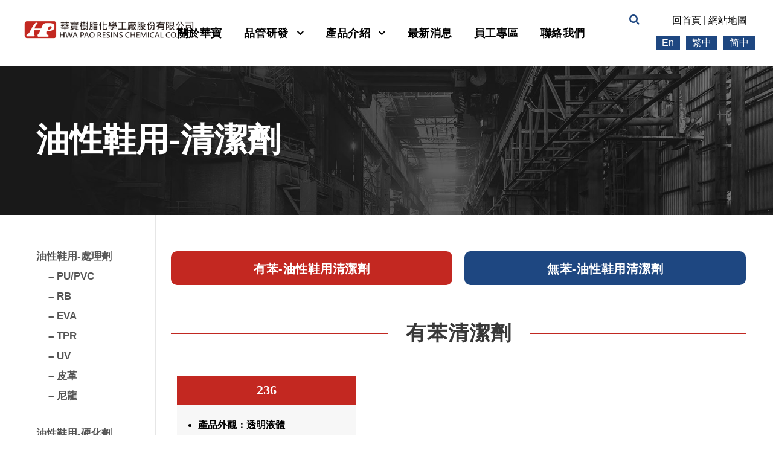

--- FILE ---
content_type: text/html; charset=UTF-8
request_url: https://www.hwapao.com/products_zh/sa_zh/sa-1_zh/sa-1-5_zh/
body_size: 10856
content:
<!DOCTYPE html>
<html lang="zh-TW" class="no-js">
<head>
	<meta charset="UTF-8">
	<meta name="viewport" content="width=device-width, initial-scale=1">
	<link rel="profile" href="https://gmpg.org/xfn/11">
	<link rel="pingback" href="https://www.hwapao.com/xmlrpc.php">
	<title>油性鞋用-清潔劑 &#8211; 華寶樹脂化學工廠股份有限公司</title>
<meta name='robots' content='max-image-preview:large' />
<link rel="alternate" href="https://www.hwapao.com/products_zh/sa_zh/sa-1_zh/sa-1-5_zh/" hreflang="zh-TW" />
<link rel="alternate" href="https://www.hwapao.com/product/shoe-adhesive_cn/solvent-based-shoe-adhesives_cn/%e6%b2%b9%e6%80%a7%e9%9e%8b%e7%94%a8-%e6%b8%85%e6%b4%81%e5%89%82/" hreflang="zh-CN" />
<link rel="alternate" href="https://www.hwapao.com/products_en/sa_en/sa-1_en/cleaner/" hreflang="en" />
<link rel='dns-prefetch' href='//fonts.googleapis.com' />
<link rel="alternate" type="application/rss+xml" title="訂閱《華寶樹脂化學工廠股份有限公司》&raquo; 資訊提供" href="https://www.hwapao.com/zh/feed/" />
<link rel="alternate" type="application/rss+xml" title="訂閱《華寶樹脂化學工廠股份有限公司》&raquo; 留言的資訊提供" href="https://www.hwapao.com/zh/comments/feed/" />
<script type="text/javascript">
/* <![CDATA[ */
window._wpemojiSettings = {"baseUrl":"https:\/\/s.w.org\/images\/core\/emoji\/15.0.3\/72x72\/","ext":".png","svgUrl":"https:\/\/s.w.org\/images\/core\/emoji\/15.0.3\/svg\/","svgExt":".svg","source":{"concatemoji":"https:\/\/www.hwapao.com\/wp-includes\/js\/wp-emoji-release.min.js?ver=6.6.4"}};
/*! This file is auto-generated */
!function(i,n){var o,s,e;function c(e){try{var t={supportTests:e,timestamp:(new Date).valueOf()};sessionStorage.setItem(o,JSON.stringify(t))}catch(e){}}function p(e,t,n){e.clearRect(0,0,e.canvas.width,e.canvas.height),e.fillText(t,0,0);var t=new Uint32Array(e.getImageData(0,0,e.canvas.width,e.canvas.height).data),r=(e.clearRect(0,0,e.canvas.width,e.canvas.height),e.fillText(n,0,0),new Uint32Array(e.getImageData(0,0,e.canvas.width,e.canvas.height).data));return t.every(function(e,t){return e===r[t]})}function u(e,t,n){switch(t){case"flag":return n(e,"\ud83c\udff3\ufe0f\u200d\u26a7\ufe0f","\ud83c\udff3\ufe0f\u200b\u26a7\ufe0f")?!1:!n(e,"\ud83c\uddfa\ud83c\uddf3","\ud83c\uddfa\u200b\ud83c\uddf3")&&!n(e,"\ud83c\udff4\udb40\udc67\udb40\udc62\udb40\udc65\udb40\udc6e\udb40\udc67\udb40\udc7f","\ud83c\udff4\u200b\udb40\udc67\u200b\udb40\udc62\u200b\udb40\udc65\u200b\udb40\udc6e\u200b\udb40\udc67\u200b\udb40\udc7f");case"emoji":return!n(e,"\ud83d\udc26\u200d\u2b1b","\ud83d\udc26\u200b\u2b1b")}return!1}function f(e,t,n){var r="undefined"!=typeof WorkerGlobalScope&&self instanceof WorkerGlobalScope?new OffscreenCanvas(300,150):i.createElement("canvas"),a=r.getContext("2d",{willReadFrequently:!0}),o=(a.textBaseline="top",a.font="600 32px Arial",{});return e.forEach(function(e){o[e]=t(a,e,n)}),o}function t(e){var t=i.createElement("script");t.src=e,t.defer=!0,i.head.appendChild(t)}"undefined"!=typeof Promise&&(o="wpEmojiSettingsSupports",s=["flag","emoji"],n.supports={everything:!0,everythingExceptFlag:!0},e=new Promise(function(e){i.addEventListener("DOMContentLoaded",e,{once:!0})}),new Promise(function(t){var n=function(){try{var e=JSON.parse(sessionStorage.getItem(o));if("object"==typeof e&&"number"==typeof e.timestamp&&(new Date).valueOf()<e.timestamp+604800&&"object"==typeof e.supportTests)return e.supportTests}catch(e){}return null}();if(!n){if("undefined"!=typeof Worker&&"undefined"!=typeof OffscreenCanvas&&"undefined"!=typeof URL&&URL.createObjectURL&&"undefined"!=typeof Blob)try{var e="postMessage("+f.toString()+"("+[JSON.stringify(s),u.toString(),p.toString()].join(",")+"));",r=new Blob([e],{type:"text/javascript"}),a=new Worker(URL.createObjectURL(r),{name:"wpTestEmojiSupports"});return void(a.onmessage=function(e){c(n=e.data),a.terminate(),t(n)})}catch(e){}c(n=f(s,u,p))}t(n)}).then(function(e){for(var t in e)n.supports[t]=e[t],n.supports.everything=n.supports.everything&&n.supports[t],"flag"!==t&&(n.supports.everythingExceptFlag=n.supports.everythingExceptFlag&&n.supports[t]);n.supports.everythingExceptFlag=n.supports.everythingExceptFlag&&!n.supports.flag,n.DOMReady=!1,n.readyCallback=function(){n.DOMReady=!0}}).then(function(){return e}).then(function(){var e;n.supports.everything||(n.readyCallback(),(e=n.source||{}).concatemoji?t(e.concatemoji):e.wpemoji&&e.twemoji&&(t(e.twemoji),t(e.wpemoji)))}))}((window,document),window._wpemojiSettings);
/* ]]> */
</script>
<style id='wp-emoji-styles-inline-css' type='text/css'>

	img.wp-smiley, img.emoji {
		display: inline !important;
		border: none !important;
		box-shadow: none !important;
		height: 1em !important;
		width: 1em !important;
		margin: 0 0.07em !important;
		vertical-align: -0.1em !important;
		background: none !important;
		padding: 0 !important;
	}
</style>
<link rel='stylesheet' id='wp-block-library-css' href='https://www.hwapao.com/wp-includes/css/dist/block-library/style.min.css?ver=6.6.4' type='text/css' media='all' />
<style id='classic-theme-styles-inline-css' type='text/css'>
/*! This file is auto-generated */
.wp-block-button__link{color:#fff;background-color:#32373c;border-radius:9999px;box-shadow:none;text-decoration:none;padding:calc(.667em + 2px) calc(1.333em + 2px);font-size:1.125em}.wp-block-file__button{background:#32373c;color:#fff;text-decoration:none}
</style>
<style id='global-styles-inline-css' type='text/css'>
:root{--wp--preset--aspect-ratio--square: 1;--wp--preset--aspect-ratio--4-3: 4/3;--wp--preset--aspect-ratio--3-4: 3/4;--wp--preset--aspect-ratio--3-2: 3/2;--wp--preset--aspect-ratio--2-3: 2/3;--wp--preset--aspect-ratio--16-9: 16/9;--wp--preset--aspect-ratio--9-16: 9/16;--wp--preset--color--black: #000000;--wp--preset--color--cyan-bluish-gray: #abb8c3;--wp--preset--color--white: #ffffff;--wp--preset--color--pale-pink: #f78da7;--wp--preset--color--vivid-red: #cf2e2e;--wp--preset--color--luminous-vivid-orange: #ff6900;--wp--preset--color--luminous-vivid-amber: #fcb900;--wp--preset--color--light-green-cyan: #7bdcb5;--wp--preset--color--vivid-green-cyan: #00d084;--wp--preset--color--pale-cyan-blue: #8ed1fc;--wp--preset--color--vivid-cyan-blue: #0693e3;--wp--preset--color--vivid-purple: #9b51e0;--wp--preset--gradient--vivid-cyan-blue-to-vivid-purple: linear-gradient(135deg,rgba(6,147,227,1) 0%,rgb(155,81,224) 100%);--wp--preset--gradient--light-green-cyan-to-vivid-green-cyan: linear-gradient(135deg,rgb(122,220,180) 0%,rgb(0,208,130) 100%);--wp--preset--gradient--luminous-vivid-amber-to-luminous-vivid-orange: linear-gradient(135deg,rgba(252,185,0,1) 0%,rgba(255,105,0,1) 100%);--wp--preset--gradient--luminous-vivid-orange-to-vivid-red: linear-gradient(135deg,rgba(255,105,0,1) 0%,rgb(207,46,46) 100%);--wp--preset--gradient--very-light-gray-to-cyan-bluish-gray: linear-gradient(135deg,rgb(238,238,238) 0%,rgb(169,184,195) 100%);--wp--preset--gradient--cool-to-warm-spectrum: linear-gradient(135deg,rgb(74,234,220) 0%,rgb(151,120,209) 20%,rgb(207,42,186) 40%,rgb(238,44,130) 60%,rgb(251,105,98) 80%,rgb(254,248,76) 100%);--wp--preset--gradient--blush-light-purple: linear-gradient(135deg,rgb(255,206,236) 0%,rgb(152,150,240) 100%);--wp--preset--gradient--blush-bordeaux: linear-gradient(135deg,rgb(254,205,165) 0%,rgb(254,45,45) 50%,rgb(107,0,62) 100%);--wp--preset--gradient--luminous-dusk: linear-gradient(135deg,rgb(255,203,112) 0%,rgb(199,81,192) 50%,rgb(65,88,208) 100%);--wp--preset--gradient--pale-ocean: linear-gradient(135deg,rgb(255,245,203) 0%,rgb(182,227,212) 50%,rgb(51,167,181) 100%);--wp--preset--gradient--electric-grass: linear-gradient(135deg,rgb(202,248,128) 0%,rgb(113,206,126) 100%);--wp--preset--gradient--midnight: linear-gradient(135deg,rgb(2,3,129) 0%,rgb(40,116,252) 100%);--wp--preset--font-size--small: 13px;--wp--preset--font-size--medium: 20px;--wp--preset--font-size--large: 36px;--wp--preset--font-size--x-large: 42px;--wp--preset--spacing--20: 0.44rem;--wp--preset--spacing--30: 0.67rem;--wp--preset--spacing--40: 1rem;--wp--preset--spacing--50: 1.5rem;--wp--preset--spacing--60: 2.25rem;--wp--preset--spacing--70: 3.38rem;--wp--preset--spacing--80: 5.06rem;--wp--preset--shadow--natural: 6px 6px 9px rgba(0, 0, 0, 0.2);--wp--preset--shadow--deep: 12px 12px 50px rgba(0, 0, 0, 0.4);--wp--preset--shadow--sharp: 6px 6px 0px rgba(0, 0, 0, 0.2);--wp--preset--shadow--outlined: 6px 6px 0px -3px rgba(255, 255, 255, 1), 6px 6px rgba(0, 0, 0, 1);--wp--preset--shadow--crisp: 6px 6px 0px rgba(0, 0, 0, 1);}:where(.is-layout-flex){gap: 0.5em;}:where(.is-layout-grid){gap: 0.5em;}body .is-layout-flex{display: flex;}.is-layout-flex{flex-wrap: wrap;align-items: center;}.is-layout-flex > :is(*, div){margin: 0;}body .is-layout-grid{display: grid;}.is-layout-grid > :is(*, div){margin: 0;}:where(.wp-block-columns.is-layout-flex){gap: 2em;}:where(.wp-block-columns.is-layout-grid){gap: 2em;}:where(.wp-block-post-template.is-layout-flex){gap: 1.25em;}:where(.wp-block-post-template.is-layout-grid){gap: 1.25em;}.has-black-color{color: var(--wp--preset--color--black) !important;}.has-cyan-bluish-gray-color{color: var(--wp--preset--color--cyan-bluish-gray) !important;}.has-white-color{color: var(--wp--preset--color--white) !important;}.has-pale-pink-color{color: var(--wp--preset--color--pale-pink) !important;}.has-vivid-red-color{color: var(--wp--preset--color--vivid-red) !important;}.has-luminous-vivid-orange-color{color: var(--wp--preset--color--luminous-vivid-orange) !important;}.has-luminous-vivid-amber-color{color: var(--wp--preset--color--luminous-vivid-amber) !important;}.has-light-green-cyan-color{color: var(--wp--preset--color--light-green-cyan) !important;}.has-vivid-green-cyan-color{color: var(--wp--preset--color--vivid-green-cyan) !important;}.has-pale-cyan-blue-color{color: var(--wp--preset--color--pale-cyan-blue) !important;}.has-vivid-cyan-blue-color{color: var(--wp--preset--color--vivid-cyan-blue) !important;}.has-vivid-purple-color{color: var(--wp--preset--color--vivid-purple) !important;}.has-black-background-color{background-color: var(--wp--preset--color--black) !important;}.has-cyan-bluish-gray-background-color{background-color: var(--wp--preset--color--cyan-bluish-gray) !important;}.has-white-background-color{background-color: var(--wp--preset--color--white) !important;}.has-pale-pink-background-color{background-color: var(--wp--preset--color--pale-pink) !important;}.has-vivid-red-background-color{background-color: var(--wp--preset--color--vivid-red) !important;}.has-luminous-vivid-orange-background-color{background-color: var(--wp--preset--color--luminous-vivid-orange) !important;}.has-luminous-vivid-amber-background-color{background-color: var(--wp--preset--color--luminous-vivid-amber) !important;}.has-light-green-cyan-background-color{background-color: var(--wp--preset--color--light-green-cyan) !important;}.has-vivid-green-cyan-background-color{background-color: var(--wp--preset--color--vivid-green-cyan) !important;}.has-pale-cyan-blue-background-color{background-color: var(--wp--preset--color--pale-cyan-blue) !important;}.has-vivid-cyan-blue-background-color{background-color: var(--wp--preset--color--vivid-cyan-blue) !important;}.has-vivid-purple-background-color{background-color: var(--wp--preset--color--vivid-purple) !important;}.has-black-border-color{border-color: var(--wp--preset--color--black) !important;}.has-cyan-bluish-gray-border-color{border-color: var(--wp--preset--color--cyan-bluish-gray) !important;}.has-white-border-color{border-color: var(--wp--preset--color--white) !important;}.has-pale-pink-border-color{border-color: var(--wp--preset--color--pale-pink) !important;}.has-vivid-red-border-color{border-color: var(--wp--preset--color--vivid-red) !important;}.has-luminous-vivid-orange-border-color{border-color: var(--wp--preset--color--luminous-vivid-orange) !important;}.has-luminous-vivid-amber-border-color{border-color: var(--wp--preset--color--luminous-vivid-amber) !important;}.has-light-green-cyan-border-color{border-color: var(--wp--preset--color--light-green-cyan) !important;}.has-vivid-green-cyan-border-color{border-color: var(--wp--preset--color--vivid-green-cyan) !important;}.has-pale-cyan-blue-border-color{border-color: var(--wp--preset--color--pale-cyan-blue) !important;}.has-vivid-cyan-blue-border-color{border-color: var(--wp--preset--color--vivid-cyan-blue) !important;}.has-vivid-purple-border-color{border-color: var(--wp--preset--color--vivid-purple) !important;}.has-vivid-cyan-blue-to-vivid-purple-gradient-background{background: var(--wp--preset--gradient--vivid-cyan-blue-to-vivid-purple) !important;}.has-light-green-cyan-to-vivid-green-cyan-gradient-background{background: var(--wp--preset--gradient--light-green-cyan-to-vivid-green-cyan) !important;}.has-luminous-vivid-amber-to-luminous-vivid-orange-gradient-background{background: var(--wp--preset--gradient--luminous-vivid-amber-to-luminous-vivid-orange) !important;}.has-luminous-vivid-orange-to-vivid-red-gradient-background{background: var(--wp--preset--gradient--luminous-vivid-orange-to-vivid-red) !important;}.has-very-light-gray-to-cyan-bluish-gray-gradient-background{background: var(--wp--preset--gradient--very-light-gray-to-cyan-bluish-gray) !important;}.has-cool-to-warm-spectrum-gradient-background{background: var(--wp--preset--gradient--cool-to-warm-spectrum) !important;}.has-blush-light-purple-gradient-background{background: var(--wp--preset--gradient--blush-light-purple) !important;}.has-blush-bordeaux-gradient-background{background: var(--wp--preset--gradient--blush-bordeaux) !important;}.has-luminous-dusk-gradient-background{background: var(--wp--preset--gradient--luminous-dusk) !important;}.has-pale-ocean-gradient-background{background: var(--wp--preset--gradient--pale-ocean) !important;}.has-electric-grass-gradient-background{background: var(--wp--preset--gradient--electric-grass) !important;}.has-midnight-gradient-background{background: var(--wp--preset--gradient--midnight) !important;}.has-small-font-size{font-size: var(--wp--preset--font-size--small) !important;}.has-medium-font-size{font-size: var(--wp--preset--font-size--medium) !important;}.has-large-font-size{font-size: var(--wp--preset--font-size--large) !important;}.has-x-large-font-size{font-size: var(--wp--preset--font-size--x-large) !important;}
:where(.wp-block-post-template.is-layout-flex){gap: 1.25em;}:where(.wp-block-post-template.is-layout-grid){gap: 1.25em;}
:where(.wp-block-columns.is-layout-flex){gap: 2em;}:where(.wp-block-columns.is-layout-grid){gap: 2em;}
:root :where(.wp-block-pullquote){font-size: 1.5em;line-height: 1.6;}
</style>
<link rel='stylesheet' id='contact-form-7-css' href='https://www.hwapao.com/wp-content/plugins/contact-form-7/includes/css/styles.css?ver=6.0.6' type='text/css' media='all' />
<link rel='stylesheet' id='gdlr-core-google-font-css' href='https://fonts.googleapis.com/css?family=Hind%3A300%2Cregular%2C500%2C600%2C700&#038;subset=latin%2Clatin-ext%2Cdevanagari&#038;ver=6.6.4' type='text/css' media='all' />
<link rel='stylesheet' id='gdlr-core-plugin-css' href='https://www.hwapao.com/wp-content/plugins/goodlayers-core/plugins/combine/style.css?ver=6.6.4' type='text/css' media='all' />
<link rel='stylesheet' id='gdlr-core-page-builder-css' href='https://www.hwapao.com/wp-content/plugins/goodlayers-core/include/css/page-builder.css?ver=6.6.4' type='text/css' media='all' />
<link rel='stylesheet' id='rs-plugin-settings-css' href='https://www.hwapao.com/wp-content/plugins/revslider2/public/assets/css/settings.css?ver=5.4.8.3' type='text/css' media='all' />
<style id='rs-plugin-settings-inline-css' type='text/css'>
#rs-demo-id {}
</style>
<link rel='stylesheet' id='realfactory-style-core-css' href='https://www.hwapao.com/wp-content/themes/realfactory/css/style-core.css?ver=6.6.4' type='text/css' media='all' />
<link rel='stylesheet' id='realfactory-custom-style-css' href='https://www.hwapao.com/wp-content/uploads/rftr-style-custom.css?1722827605&#038;ver=6.6.4' type='text/css' media='all' />
<script type="text/javascript" src="https://www.hwapao.com/wp-includes/js/jquery/jquery.min.js?ver=3.7.1" id="jquery-core-js"></script>
<script type="text/javascript" src="https://www.hwapao.com/wp-includes/js/jquery/jquery-migrate.min.js?ver=3.4.1" id="jquery-migrate-js"></script>
<script type="text/javascript" src="https://www.hwapao.com/wp-content/plugins/revslider2/public/assets/js/jquery.themepunch.tools.min.js?ver=5.4.8.3" id="tp-tools-js"></script>
<script type="text/javascript" src="https://www.hwapao.com/wp-content/plugins/revslider2/public/assets/js/jquery.themepunch.revolution.min.js?ver=5.4.8.3" id="revmin-js"></script>
<link rel="https://api.w.org/" href="https://www.hwapao.com/wp-json/" /><link rel="alternate" title="JSON" type="application/json" href="https://www.hwapao.com/wp-json/wp/v2/pages/314" /><link rel="EditURI" type="application/rsd+xml" title="RSD" href="https://www.hwapao.com/xmlrpc.php?rsd" />
<meta name="generator" content="WordPress 6.6.4" />
<link rel="canonical" href="https://www.hwapao.com/products_zh/sa_zh/sa-1_zh/sa-1-5_zh/" />
<link rel='shortlink' href='https://www.hwapao.com/?p=314' />
<link rel="alternate" title="oEmbed (JSON)" type="application/json+oembed" href="https://www.hwapao.com/wp-json/oembed/1.0/embed?url=https%3A%2F%2Fwww.hwapao.com%2Fproducts_zh%2Fsa_zh%2Fsa-1_zh%2Fsa-1-5_zh%2F&#038;lang=zh" />
<link rel="alternate" title="oEmbed (XML)" type="text/xml+oembed" href="https://www.hwapao.com/wp-json/oembed/1.0/embed?url=https%3A%2F%2Fwww.hwapao.com%2Fproducts_zh%2Fsa_zh%2Fsa-1_zh%2Fsa-1-5_zh%2F&#038;format=xml&#038;lang=zh" />
<!--[if lt IE 9]>
<script src="https://www.hwapao.com/wp-content/themes/realfactory/js/html5.js"></script>
<![endif]-->
<style type="text/css">.recentcomments a{display:inline !important;padding:0 !important;margin:0 !important;}</style><meta name="generator" content="Powered by Slider Revolution 5.4.8.3 - responsive, Mobile-Friendly Slider Plugin for WordPress with comfortable drag and drop interface." />
<link rel="icon" href="https://www.hwapao.com/wp-content/uploads/2021/03/favicon-150x150.png" sizes="32x32" />
<link rel="icon" href="https://www.hwapao.com/wp-content/uploads/2021/03/favicon.png" sizes="192x192" />
<link rel="apple-touch-icon" href="https://www.hwapao.com/wp-content/uploads/2021/03/favicon.png" />
<meta name="msapplication-TileImage" content="https://www.hwapao.com/wp-content/uploads/2021/03/favicon.png" />
<script type="text/javascript">function setREVStartSize(e){									
						try{ e.c=jQuery(e.c);var i=jQuery(window).width(),t=9999,r=0,n=0,l=0,f=0,s=0,h=0;
							if(e.responsiveLevels&&(jQuery.each(e.responsiveLevels,function(e,f){f>i&&(t=r=f,l=e),i>f&&f>r&&(r=f,n=e)}),t>r&&(l=n)),f=e.gridheight[l]||e.gridheight[0]||e.gridheight,s=e.gridwidth[l]||e.gridwidth[0]||e.gridwidth,h=i/s,h=h>1?1:h,f=Math.round(h*f),"fullscreen"==e.sliderLayout){var u=(e.c.width(),jQuery(window).height());if(void 0!=e.fullScreenOffsetContainer){var c=e.fullScreenOffsetContainer.split(",");if (c) jQuery.each(c,function(e,i){u=jQuery(i).length>0?u-jQuery(i).outerHeight(!0):u}),e.fullScreenOffset.split("%").length>1&&void 0!=e.fullScreenOffset&&e.fullScreenOffset.length>0?u-=jQuery(window).height()*parseInt(e.fullScreenOffset,0)/100:void 0!=e.fullScreenOffset&&e.fullScreenOffset.length>0&&(u-=parseInt(e.fullScreenOffset,0))}f=u}else void 0!=e.minHeight&&f<e.minHeight&&(f=e.minHeight);e.c.closest(".rev_slider_wrapper").css({height:f})					
						}catch(d){console.log("Failure at Presize of Slider:"+d)}						
					};</script>
	<link href="https://fonts.googleapis.com/css2?family=Noto+Serif+JP:wght@600&display=swap" rel="stylesheet">
</head>

<body class="page-template-default page page-id-314 page-child parent-pageid-246 gdlr-core-body realfactory-body realfactory-body-front realfactory-full  realfactory-with-sticky-navigation gdlr-core-link-to-lightbox">
<div class="realfactory-mobile-header-wrap" ><div class="realfactory-mobile-header realfactory-header-background realfactory-style-slide" id="realfactory-mobile-header" ><div class="realfactory-mobile-header-container realfactory-container" ><div class="realfactory-logo  realfactory-item-pdlr"><div class="realfactory-logo-inner"><a href="https://www.hwapao.com/zh/" ><img src="https://www.hwapao.com/wp-content/uploads/2020/09/logo.png" alt="" width="399" height="52" title="logo" /></a></div></div><div class="realfactory-mobile-menu-right" ><div class="realfactory-main-menu-search" id="realfactory-mobile-top-search" ><i class="fa fa-search" ></i></div><div class="realfactory-top-search-wrap" >
	<div class="realfactory-top-search-close" ></div>

	<div class="realfactory-top-search-row" >
		<div class="realfactory-top-search-cell" >
			<form role="search" method="get" class="search-form" action="https://www.hwapao.com/zh/">
				<input type="text" class="search-field realfactory-title-font" placeholder="Search..." value="" name="s">
				<div class="realfactory-top-search-submit"><i class="fa fa-search" ></i></div>
				<input type="submit" class="search-submit" value="Search">
				<div class="realfactory-top-search-close"><i class="icon_close" ></i></div>
			</form>
		</div>
	</div>

</div>
<div class="realfactory-mobile-menu" ><a class="realfactory-mm-menu-button realfactory-mobile-menu-button realfactory-mobile-button-hamburger-with-border" href="#realfactory-mobile-menu"  ><i class="fa fa-bars" ></i></a><div class="realfactory-mm-menu-wrap realfactory-navigation-font" id="realfactory-mobile-menu" data-slide="right" ><ul id="menu-mainmenu" class="m-menu"><li class="menu-item menu-item-type-post_type menu-item-object-page menu-item-91"><a href="https://www.hwapao.com/about_zh/">關於華寶</a></li>
<li class="menu-item menu-item-type-custom menu-item-object-custom menu-item-has-children menu-item-11"><a href="#">品管研發</a>
<ul class="sub-menu">
	<li class="menu-item menu-item-type-post_type menu-item-object-page menu-item-99"><a href="https://www.hwapao.com/quality-control-rd_zh/rd_zh/">研究創新</a></li>
	<li class="menu-item menu-item-type-post_type menu-item-object-page menu-item-100"><a href="https://www.hwapao.com/quality-control-rd_zh/quality_zh/">品質認證</a></li>
</ul>
</li>
<li class="menu-item menu-item-type-custom menu-item-object-custom menu-item-has-children menu-item-12"><a href="#">產品介紹</a>
<ul class="sub-menu">
	<li class="menu-item menu-item-type-custom menu-item-object-custom menu-item-has-children menu-item-250"><a href="#">鞋用接著劑</a>
	<ul class="sub-menu">
		<li class="menu-item menu-item-type-post_type menu-item-object-page menu-item-267"><a href="https://www.hwapao.com/products_zh/sa_zh/sa-1_zh/sa-1-1_zh/sa-1-1-1-pu_zh/">油性鞋用樹脂</a></li>
		<li class="menu-item menu-item-type-post_type menu-item-object-page menu-item-1020"><a href="https://www.hwapao.com/products_zh/sa_zh/sa-2_zh/sa-2-1_zh/">水性鞋用樹脂</a></li>
		<li class="menu-item menu-item-type-post_type menu-item-object-page menu-item-1295"><a href="https://www.hwapao.com/products_zh/sa_zh/sa-3_zh/sa-3-1_zh/">加硫鞋用樹脂</a></li>
	</ul>
</li>
	<li class="menu-item menu-item-type-custom menu-item-object-custom menu-item-has-children menu-item-251"><a href="#">工業用接著劑</a>
	<ul class="sub-menu">
		<li class="menu-item menu-item-type-post_type menu-item-object-page menu-item-698"><a href="https://www.hwapao.com/products_zh/productstype_02/ia-1/ia-1-1/">油性工業用接著劑</a></li>
		<li class="menu-item menu-item-type-post_type menu-item-object-page menu-item-699"><a href="https://www.hwapao.com/products_zh/productstype_02/ia-2/ia-2-1/">水性工業用接著劑</a></li>
		<li class="menu-item menu-item-type-post_type menu-item-object-page menu-item-700"><a href="https://www.hwapao.com/products_zh/productstype_02/ia-3/ia-3-1/">其他</a></li>
	</ul>
</li>
	<li class="menu-item menu-item-type-post_type menu-item-object-page menu-item-has-children menu-item-705"><a href="https://www.hwapao.com/products_zh/productstype_03/ot-1/">其他特殊用膠</a>
	<ul class="sub-menu">
		<li class="menu-item menu-item-type-post_type menu-item-object-page menu-item-3091"><a href="https://www.hwapao.com/products_zh/productstype_03/ot-1/">油性噴膠</a></li>
		<li class="menu-item menu-item-type-post_type menu-item-object-page menu-item-3090"><a href="https://www.hwapao.com/products_zh/productstype_03/ot-2/">水性噴膠</a></li>
		<li class="menu-item menu-item-type-post_type menu-item-object-page menu-item-3092"><a href="https://www.hwapao.com/products_zh/productstype_03/ot-3/">熱熔膠</a></li>
		<li class="menu-item menu-item-type-post_type menu-item-object-page menu-item-3093"><a href="https://www.hwapao.com/products_zh/productstype_03/ot-4/">濕氣反應型</a></li>
		<li class="menu-item menu-item-type-post_type menu-item-object-page menu-item-3094"><a href="https://www.hwapao.com/products_zh/productstype_03/%e5%8c%85%e8%a3%9d%e8%86%9c%e7%94%a8%e8%86%a0/">包裝膜用接著劑</a></li>
	</ul>
</li>
	<li class="menu-item menu-item-type-post_type menu-item-object-page menu-item-712"><a href="https://www.hwapao.com/products_zh/productstype_04/tp-01/">熱可塑性聚氨酯樹脂-TPU</a></li>
</ul>
</li>
<li class="menu-item menu-item-type-post_type menu-item-object-page menu-item-227"><a href="https://www.hwapao.com/news_zh/">最新消息</a></li>
<li class="menu-item menu-item-type-post_type menu-item-object-page menu-item-144"><a href="https://www.hwapao.com/staff-area_zh/">員工專區</a></li>
<li class="menu-item menu-item-type-post_type menu-item-object-page menu-item-138"><a href="https://www.hwapao.com/contact_zh/">聯絡我們</a></li>
<li class="pll-parent-menu-item menu-item menu-item-type-custom menu-item-object-custom current-menu-parent menu-item-has-children menu-item-2950"><a href="#pll_switcher">中文 (台灣)</a>
<ul class="sub-menu">
	<li class="lang-item lang-item-18 lang-item-zh current-lang lang-item-first menu-item menu-item-type-custom menu-item-object-custom menu-item-2950-zh"><a href="https://www.hwapao.com/products_zh/sa_zh/sa-1_zh/sa-1-5_zh/" hreflang="zh-TW" lang="zh-TW">中文 (台灣)</a></li>
	<li class="lang-item lang-item-21 lang-item-zh-cn menu-item menu-item-type-custom menu-item-object-custom menu-item-2950-zh-cn"><a href="https://www.hwapao.com/product/shoe-adhesive_cn/solvent-based-shoe-adhesives_cn/%e6%b2%b9%e6%80%a7%e9%9e%8b%e7%94%a8-%e6%b8%85%e6%b4%81%e5%89%82/" hreflang="zh-CN" lang="zh-CN">中文 (中国)</a></li>
	<li class="lang-item lang-item-25 lang-item-en menu-item menu-item-type-custom menu-item-object-custom menu-item-2950-en"><a href="https://www.hwapao.com/products_en/sa_en/sa-1_en/cleaner/" hreflang="en-US" lang="en-US">English</a></li>
</ul>
</li>
</ul></div></div></div></div></div></div><div class="realfactory-body-outer-wrapper ">
		<div class="realfactory-body-wrapper clearfix  realfactory-with-frame">
		
<header class="realfactory-header-wrap realfactory-header-style-plain  realfactory-style-center-menu realfactory-sticky-navigation realfactory-style-fixed" >
	<div class="realfactory-header-background" ></div>
	<div class="realfactory-header-container  realfactory-header-full">
			
		<div class="realfactory-header-container-inner clearfix">
			<div class="realfactory-logo  realfactory-item-pdlr"><div class="realfactory-logo-inner"><a href="https://www.hwapao.com/zh/" ><img src="https://www.hwapao.com/wp-content/uploads/2020/09/logo.png" alt="" width="399" height="52" title="logo" /></a></div></div>			<div class="realfactory-navigation realfactory-item-pdlr clearfix realfactory-navigation-submenu-indicator " >
			<div class="realfactory-main-menu" id="realfactory-main-menu" ><ul id="menu-mainmenu-1" class="sf-menu"><li  class="menu-item menu-item-type-post_type menu-item-object-page menu-item-91 realfactory-normal-menu"><a href="https://www.hwapao.com/about_zh/">關於華寶</a></li>
<li  class="menu-item menu-item-type-custom menu-item-object-custom menu-item-has-children menu-item-11 realfactory-normal-menu"><a href="#" class="sf-with-ul-pre">品管研發</a>
<ul class="sub-menu">
	<li  class="menu-item menu-item-type-post_type menu-item-object-page menu-item-99" data-size="60"><a href="https://www.hwapao.com/quality-control-rd_zh/rd_zh/">研究創新</a></li>
	<li  class="menu-item menu-item-type-post_type menu-item-object-page menu-item-100" data-size="60"><a href="https://www.hwapao.com/quality-control-rd_zh/quality_zh/">品質認證</a></li>
</ul>
</li>
<li  class="menu-item menu-item-type-custom menu-item-object-custom menu-item-has-children menu-item-12 realfactory-normal-menu"><a href="#" class="sf-with-ul-pre">產品介紹</a>
<ul class="sub-menu">
	<li  class="menu-item menu-item-type-custom menu-item-object-custom menu-item-has-children menu-item-250" data-size="60"><a href="#" class="sf-with-ul-pre">鞋用接著劑</a>
	<ul class="sub-menu">
		<li  class="menu-item menu-item-type-post_type menu-item-object-page menu-item-267"><a href="https://www.hwapao.com/products_zh/sa_zh/sa-1_zh/sa-1-1_zh/sa-1-1-1-pu_zh/">油性鞋用樹脂</a></li>
		<li  class="menu-item menu-item-type-post_type menu-item-object-page menu-item-1020"><a href="https://www.hwapao.com/products_zh/sa_zh/sa-2_zh/sa-2-1_zh/">水性鞋用樹脂</a></li>
		<li  class="menu-item menu-item-type-post_type menu-item-object-page menu-item-1295"><a href="https://www.hwapao.com/products_zh/sa_zh/sa-3_zh/sa-3-1_zh/">加硫鞋用樹脂</a></li>
	</ul>
</li>
	<li  class="menu-item menu-item-type-custom menu-item-object-custom menu-item-has-children menu-item-251" data-size="60"><a href="#" class="sf-with-ul-pre">工業用接著劑</a>
	<ul class="sub-menu">
		<li  class="menu-item menu-item-type-post_type menu-item-object-page menu-item-698"><a href="https://www.hwapao.com/products_zh/productstype_02/ia-1/ia-1-1/">油性工業用接著劑</a></li>
		<li  class="menu-item menu-item-type-post_type menu-item-object-page menu-item-699"><a href="https://www.hwapao.com/products_zh/productstype_02/ia-2/ia-2-1/">水性工業用接著劑</a></li>
		<li  class="menu-item menu-item-type-post_type menu-item-object-page menu-item-700"><a href="https://www.hwapao.com/products_zh/productstype_02/ia-3/ia-3-1/">其他</a></li>
	</ul>
</li>
	<li  class="menu-item menu-item-type-post_type menu-item-object-page menu-item-has-children menu-item-705" data-size="60"><a href="https://www.hwapao.com/products_zh/productstype_03/ot-1/" class="sf-with-ul-pre">其他特殊用膠</a>
	<ul class="sub-menu">
		<li  class="menu-item menu-item-type-post_type menu-item-object-page menu-item-3091"><a href="https://www.hwapao.com/products_zh/productstype_03/ot-1/">油性噴膠</a></li>
		<li  class="menu-item menu-item-type-post_type menu-item-object-page menu-item-3090"><a href="https://www.hwapao.com/products_zh/productstype_03/ot-2/">水性噴膠</a></li>
		<li  class="menu-item menu-item-type-post_type menu-item-object-page menu-item-3092"><a href="https://www.hwapao.com/products_zh/productstype_03/ot-3/">熱熔膠</a></li>
		<li  class="menu-item menu-item-type-post_type menu-item-object-page menu-item-3093"><a href="https://www.hwapao.com/products_zh/productstype_03/ot-4/">濕氣反應型</a></li>
		<li  class="menu-item menu-item-type-post_type menu-item-object-page menu-item-3094"><a href="https://www.hwapao.com/products_zh/productstype_03/%e5%8c%85%e8%a3%9d%e8%86%9c%e7%94%a8%e8%86%a0/">包裝膜用接著劑</a></li>
	</ul>
</li>
	<li  class="menu-item menu-item-type-post_type menu-item-object-page menu-item-712" data-size="60"><a href="https://www.hwapao.com/products_zh/productstype_04/tp-01/">熱可塑性聚氨酯樹脂-TPU</a></li>
</ul>
</li>
<li  class="menu-item menu-item-type-post_type menu-item-object-page menu-item-227 realfactory-normal-menu"><a href="https://www.hwapao.com/news_zh/">最新消息</a></li>
<li  class="menu-item menu-item-type-post_type menu-item-object-page menu-item-144 realfactory-normal-menu"><a href="https://www.hwapao.com/staff-area_zh/">員工專區</a></li>
<li  class="menu-item menu-item-type-post_type menu-item-object-page menu-item-138 realfactory-normal-menu"><a href="https://www.hwapao.com/contact_zh/">聯絡我們</a></li>
<li  class="pll-parent-menu-item menu-item menu-item-type-custom menu-item-object-custom current-menu-parent menu-item-has-children menu-item-2950 realfactory-mega-menu"><a href="#pll_switcher" class="sf-with-ul-pre">中文 (台灣)</a><div class="sf-mega sf-mega-full">
<ul class="sub-menu">
	<li  class="lang-item lang-item-18 lang-item-zh current-lang lang-item-first menu-item menu-item-type-custom menu-item-object-custom menu-item-2950-zh" data-size="60"><a href="https://www.hwapao.com/products_zh/sa_zh/sa-1_zh/sa-1-5_zh/" hreflang="zh-TW" lang="zh-TW">中文 (台灣)</a></li>
	<li  class="lang-item lang-item-21 lang-item-zh-cn menu-item menu-item-type-custom menu-item-object-custom menu-item-2950-zh-cn" data-size="60"><a href="https://www.hwapao.com/product/shoe-adhesive_cn/solvent-based-shoe-adhesives_cn/%e6%b2%b9%e6%80%a7%e9%9e%8b%e7%94%a8-%e6%b8%85%e6%b4%81%e5%89%82/" hreflang="zh-CN" lang="zh-CN">中文 (中国)</a></li>
	<li  class="lang-item lang-item-25 lang-item-en menu-item menu-item-type-custom menu-item-object-custom menu-item-2950-en" data-size="60"><a href="https://www.hwapao.com/products_en/sa_en/sa-1_en/cleaner/" hreflang="en-US" lang="en-US">English</a></li>
</ul>
</div></li>
</ul></div><div class="realfactory-main-menu-right-wrap clearfix  realfactory-item-mglr realfactory-navigation-top" ><div class="realfactory-main-menu-search" id="realfactory-mobile-top-search" ><i class="fa fa-search" ></i></div><div class="realfactory-top-search-wrap" >
	<div class="realfactory-top-search-close" ></div>

	<div class="realfactory-top-search-row" >
		<div class="realfactory-top-search-cell" >
			<form role="search" method="get" class="search-form" action="https://www.hwapao.com/zh/">
				<input type="text" class="search-field realfactory-title-font" placeholder="Search..." value="" name="s">
				<div class="realfactory-top-search-submit"><i class="fa fa-search" ></i></div>
				<input type="submit" class="search-submit" value="Search">
				<div class="realfactory-top-search-close"><i class="icon_close" ></i></div>
			</form>
		</div>
	</div>

</div>
<span style="margin-left:40px;"><a href="#">回首頁</a>   |   <a href="#">網站地圖</a></apsn><br/><div style="display:inline-block;margin-top:10px;float:right;"><a href="https://www.hwapao.com/en/"><span class="lanbtn">En</span></a><a href="https://www.hwapao.com/zh/"><span class="lanbtn">繁中</span></a><a href="https://www.hwapao.com/zh-cn/"><span class="lanbtn">简中</span></a></div><div class="realfactory-main-menu-right" ><a class="realfactory-mm-menu-button realfactory-right-menu-button realfactory-top-menu-button realfactory-mobile-button-hamburger-with-border" href="#realfactory-right-menu"  ><i class="fa fa-bars" ></i></a><div class="realfactory-mm-menu-wrap realfactory-navigation-font" id="realfactory-right-menu" data-slide="right" ><ul id="menu-mainmenu-2" class="m-menu"><li class="menu-item menu-item-type-post_type menu-item-object-page menu-item-91"><a href="https://www.hwapao.com/about_zh/">關於華寶</a></li>
<li class="menu-item menu-item-type-custom menu-item-object-custom menu-item-has-children menu-item-11"><a href="#">品管研發</a>
<ul class="sub-menu">
	<li class="menu-item menu-item-type-post_type menu-item-object-page menu-item-99"><a href="https://www.hwapao.com/quality-control-rd_zh/rd_zh/">研究創新</a></li>
	<li class="menu-item menu-item-type-post_type menu-item-object-page menu-item-100"><a href="https://www.hwapao.com/quality-control-rd_zh/quality_zh/">品質認證</a></li>
</ul>
</li>
<li class="menu-item menu-item-type-custom menu-item-object-custom menu-item-has-children menu-item-12"><a href="#">產品介紹</a>
<ul class="sub-menu">
	<li class="menu-item menu-item-type-custom menu-item-object-custom menu-item-has-children menu-item-250"><a href="#">鞋用接著劑</a>
	<ul class="sub-menu">
		<li class="menu-item menu-item-type-post_type menu-item-object-page menu-item-267"><a href="https://www.hwapao.com/products_zh/sa_zh/sa-1_zh/sa-1-1_zh/sa-1-1-1-pu_zh/">油性鞋用樹脂</a></li>
		<li class="menu-item menu-item-type-post_type menu-item-object-page menu-item-1020"><a href="https://www.hwapao.com/products_zh/sa_zh/sa-2_zh/sa-2-1_zh/">水性鞋用樹脂</a></li>
		<li class="menu-item menu-item-type-post_type menu-item-object-page menu-item-1295"><a href="https://www.hwapao.com/products_zh/sa_zh/sa-3_zh/sa-3-1_zh/">加硫鞋用樹脂</a></li>
	</ul>
</li>
	<li class="menu-item menu-item-type-custom menu-item-object-custom menu-item-has-children menu-item-251"><a href="#">工業用接著劑</a>
	<ul class="sub-menu">
		<li class="menu-item menu-item-type-post_type menu-item-object-page menu-item-698"><a href="https://www.hwapao.com/products_zh/productstype_02/ia-1/ia-1-1/">油性工業用接著劑</a></li>
		<li class="menu-item menu-item-type-post_type menu-item-object-page menu-item-699"><a href="https://www.hwapao.com/products_zh/productstype_02/ia-2/ia-2-1/">水性工業用接著劑</a></li>
		<li class="menu-item menu-item-type-post_type menu-item-object-page menu-item-700"><a href="https://www.hwapao.com/products_zh/productstype_02/ia-3/ia-3-1/">其他</a></li>
	</ul>
</li>
	<li class="menu-item menu-item-type-post_type menu-item-object-page menu-item-has-children menu-item-705"><a href="https://www.hwapao.com/products_zh/productstype_03/ot-1/">其他特殊用膠</a>
	<ul class="sub-menu">
		<li class="menu-item menu-item-type-post_type menu-item-object-page menu-item-3091"><a href="https://www.hwapao.com/products_zh/productstype_03/ot-1/">油性噴膠</a></li>
		<li class="menu-item menu-item-type-post_type menu-item-object-page menu-item-3090"><a href="https://www.hwapao.com/products_zh/productstype_03/ot-2/">水性噴膠</a></li>
		<li class="menu-item menu-item-type-post_type menu-item-object-page menu-item-3092"><a href="https://www.hwapao.com/products_zh/productstype_03/ot-3/">熱熔膠</a></li>
		<li class="menu-item menu-item-type-post_type menu-item-object-page menu-item-3093"><a href="https://www.hwapao.com/products_zh/productstype_03/ot-4/">濕氣反應型</a></li>
		<li class="menu-item menu-item-type-post_type menu-item-object-page menu-item-3094"><a href="https://www.hwapao.com/products_zh/productstype_03/%e5%8c%85%e8%a3%9d%e8%86%9c%e7%94%a8%e8%86%a0/">包裝膜用接著劑</a></li>
	</ul>
</li>
	<li class="menu-item menu-item-type-post_type menu-item-object-page menu-item-712"><a href="https://www.hwapao.com/products_zh/productstype_04/tp-01/">熱可塑性聚氨酯樹脂-TPU</a></li>
</ul>
</li>
<li class="menu-item menu-item-type-post_type menu-item-object-page menu-item-227"><a href="https://www.hwapao.com/news_zh/">最新消息</a></li>
<li class="menu-item menu-item-type-post_type menu-item-object-page menu-item-144"><a href="https://www.hwapao.com/staff-area_zh/">員工專區</a></li>
<li class="menu-item menu-item-type-post_type menu-item-object-page menu-item-138"><a href="https://www.hwapao.com/contact_zh/">聯絡我們</a></li>
<li class="pll-parent-menu-item menu-item menu-item-type-custom menu-item-object-custom current-menu-parent menu-item-has-children menu-item-2950"><a href="#pll_switcher">中文 (台灣)</a>
<ul class="sub-menu">
	<li class="lang-item lang-item-18 lang-item-zh current-lang lang-item-first menu-item menu-item-type-custom menu-item-object-custom menu-item-2950-zh"><a href="https://www.hwapao.com/products_zh/sa_zh/sa-1_zh/sa-1-5_zh/" hreflang="zh-TW" lang="zh-TW">中文 (台灣)</a></li>
	<li class="lang-item lang-item-21 lang-item-zh-cn menu-item menu-item-type-custom menu-item-object-custom menu-item-2950-zh-cn"><a href="https://www.hwapao.com/product/shoe-adhesive_cn/solvent-based-shoe-adhesives_cn/%e6%b2%b9%e6%80%a7%e9%9e%8b%e7%94%a8-%e6%b8%85%e6%b4%81%e5%89%82/" hreflang="zh-CN" lang="zh-CN">中文 (中国)</a></li>
	<li class="lang-item lang-item-25 lang-item-en menu-item menu-item-type-custom menu-item-object-custom menu-item-2950-en"><a href="https://www.hwapao.com/products_en/sa_en/sa-1_en/cleaner/" hreflang="en-US" lang="en-US">English</a></li>
</ul>
</li>
</ul></div></div></div>			</div><!-- realfactory-navigation -->

		</div><!-- realfactory-header-inner -->
	</div><!-- realfactory-header-container -->
</header><!-- header --><div class="realfactory-page-title-wrap  realfactory-style-custom realfactory-left-align" ><div class="realfactory-header-transparent-substitute" ></div><div class="realfactory-page-title-overlay"  ></div><div class="realfactory-page-title-container realfactory-container" ><div class="realfactory-page-title-content realfactory-item-pdlr"  ><h1 class="realfactory-page-title"  >油性鞋用-清潔劑</h1></div></div></div>	<div class="realfactory-page-wrapper" id="realfactory-page-wrapper" ><div class="realfactory-content-container realfactory-container"><div class=" realfactory-sidebar-wrap clearfix realfactory-line-height-0 realfactory-sidebar-style-left" ><div class=" realfactory-sidebar-center realfactory-column-48 realfactory-line-height" ><div class="gdlr-core-page-builder-body"><div class="gdlr-core-pbf-wrapper " ><div class="gdlr-core-pbf-wrapper-content gdlr-core-js "   ><div class="gdlr-core-pbf-wrapper-container clearfix gdlr-core-container" ><div class="gdlr-core-pbf-column gdlr-core-column-30 gdlr-core-column-first" ><div class="gdlr-core-pbf-column-content-margin gdlr-core-js " style="padding: 0px 10px 0px 0px;"   ><div class="gdlr-core-pbf-column-content clearfix gdlr-core-js "   ><div class="gdlr-core-pbf-element" ><div class="gdlr-core-button-item gdlr-core-item-pdlr gdlr-core-item-pdb gdlr-core-center-align"  ><a class="gdlr-core-button  gdlr-core-button-solid gdlr-core-button-no-border gdlr-core-button-full-width" href="#had"  id="gdlr-core-button-id-88323"  ><span class="gdlr-core-content" >有苯-油性鞋用清潔劑</span></a></div></div></div></div></div><div class="gdlr-core-pbf-column gdlr-core-column-30" ><div class="gdlr-core-pbf-column-content-margin gdlr-core-js " style="padding: 0px 0px 0px 10px;"   ><div class="gdlr-core-pbf-column-content clearfix gdlr-core-js "   ><div class="gdlr-core-pbf-element" ><div class="gdlr-core-button-item gdlr-core-item-pdlr gdlr-core-item-pdb gdlr-core-center-align"  ><a class="gdlr-core-button  gdlr-core-button-solid gdlr-core-button-no-border gdlr-core-button-full-width" href="#non"  id="gdlr-core-button-id-88662"  ><span class="gdlr-core-content" >無苯-油性鞋用清潔劑</span></a></div></div></div></div></div></div></div></div><div class="gdlr-core-pbf-section" ><div class="gdlr-core-pbf-section-container gdlr-core-container clearfix" ><div class="gdlr-core-pbf-element" ><div class="gdlr-core-title-item gdlr-core-item-pdb clearfix  gdlr-core-center-align gdlr-core-title-item-caption-top gdlr-core-item-pdlr"  id="had"  ><div class="gdlr-core-title-item-title-wrap  gdlr-core-js-2 gdlr-core-with-divider"  ><h3 class="gdlr-core-title-item-title gdlr-core-skin-title " style="font-size: 34px ;margin-left: 30px ;margin-right: 30px ;"  >有苯清潔劑<span class="gdlr-core-title-item-title-divider gdlr-core-skin-divider" ></span></h3><div class="gdlr-core-title-item-divider gdlr-core-left gdlr-core-skin-divider" style="border-bottom-width: 2px ;border-color: #c12821 ;"  ></div><div class="gdlr-core-title-item-divider gdlr-core-right gdlr-core-skin-divider" style="border-bottom-width: 2px ;border-color: #c12821 ;"  ></div></div></div></div></div></div><div class="gdlr-core-pbf-wrapper " style="padding: 20px 0px 20px 0px;" ><div class="gdlr-core-pbf-background-wrap"  ></div><div class="gdlr-core-pbf-wrapper-content gdlr-core-js "   ><div class="gdlr-core-pbf-wrapper-container clearfix gdlr-core-container" ><div class="gdlr-core-pbf-column gdlr-core-column-20 gdlr-core-column-first" ><div class="gdlr-core-pbf-column-content-margin gdlr-core-js " style="min-height: 320px ;margin: 0px 10px 20px 10px;padding: 0px 0px 0px 0px;"   ><div class="gdlr-core-pbf-background-wrap" style="background-color: #f7f7f7 ;"  ></div><div class="gdlr-core-pbf-column-content clearfix gdlr-core-js "   ><div class="gdlr-core-pbf-element" ><div class="gdlr-core-text-box-item gdlr-core-item-pdlr gdlr-core-item-pdb gdlr-core-center-align protitler" style="padding-bottom: 6px ;"  ><div class="gdlr-core-text-box-item-content" style="text-transform: none ;"  ><p>236</p>
</div></div></div><div class="gdlr-core-pbf-element" ><div class="gdlr-core-text-box-item gdlr-core-item-pdlr gdlr-core-item-pdb gdlr-core-left-align procbox"  ><div class="gdlr-core-text-box-item-content" style="text-transform: none ;"  ><ul>
<li><strong>產品外觀：透明液體</strong></li>
<li><strong>應用：236為稀釋劑，其揮發速度慢，可降低各種樹脂之黏度，解決在網版印刷時，黏度升高的問題。236為中沸點複合溶劑，符合Nike、Adidas、Reach等禁用化學物質規範。</strong></li>
</ul>
</div></div></div></div></div></div><div class="gdlr-core-pbf-element" ><div class="gdlr-core-divider-item gdlr-core-divider-item-normal gdlr-core-item-pdlr gdlr-core-center-align" style="margin-bottom: 0px ;"  ><div class="gdlr-core-divider-line gdlr-core-skin-divider" ></div></div></div></div></div></div><div class="gdlr-core-pbf-section" ><div class="gdlr-core-pbf-section-container gdlr-core-container clearfix" ><div class="gdlr-core-pbf-element" ><div class="gdlr-core-title-item gdlr-core-item-pdb clearfix  gdlr-core-center-align gdlr-core-title-item-caption-top gdlr-core-item-pdlr"  id="non"  ><div class="gdlr-core-title-item-title-wrap  gdlr-core-js-2 gdlr-core-with-divider"  ><h3 class="gdlr-core-title-item-title gdlr-core-skin-title " style="font-size: 34px ;margin-left: 30px ;margin-right: 30px ;"  >無苯清潔劑<span class="gdlr-core-title-item-title-divider gdlr-core-skin-divider" ></span></h3><div class="gdlr-core-title-item-divider gdlr-core-left gdlr-core-skin-divider" style="border-bottom-width: 2px ;border-color: #1d63b7 ;"  ></div><div class="gdlr-core-title-item-divider gdlr-core-right gdlr-core-skin-divider" style="border-bottom-width: 2px ;border-color: #1d63b7 ;"  ></div></div></div></div></div></div><div class="gdlr-core-pbf-wrapper " style="padding: 20px 0px 20px 0px;" ><div class="gdlr-core-pbf-background-wrap"  ></div><div class="gdlr-core-pbf-wrapper-content gdlr-core-js "   ><div class="gdlr-core-pbf-wrapper-container clearfix gdlr-core-container" ><div class="gdlr-core-pbf-column gdlr-core-column-20 gdlr-core-column-first" ><div class="gdlr-core-pbf-column-content-margin gdlr-core-js " style="min-height: 360px ;margin: 0px 10px 20px 10px;padding: 0px 0px 0px 0px;"   ><div class="gdlr-core-pbf-background-wrap" style="background-color: #f7f7f7 ;"  ></div><div class="gdlr-core-pbf-column-content clearfix gdlr-core-js "   ><div class="gdlr-core-pbf-element" ><div class="gdlr-core-text-box-item gdlr-core-item-pdlr gdlr-core-item-pdb gdlr-core-center-align protitleb"  ><div class="gdlr-core-text-box-item-content" style="text-transform: none ;"  ><p>205S</p>
</div></div></div><div class="gdlr-core-pbf-element" ><div class="gdlr-core-text-box-item gdlr-core-item-pdlr gdlr-core-item-pdb gdlr-core-left-align procbox "  ><div class="gdlr-core-text-box-item-content" style="text-transform: none ;"  ><ul>
<li><strong>產品外觀：淺色透明液體</strong></li>
<li><strong>應用：205S適用於去除TPR、PVC、PU、Q-7000、橡膠、牛巴哥、生膠圍條及PHYLON（CM EVA、IM EVA、3DMF EVA）等材質表面之油污、離型劑、可塑劑等，其清潔效果特佳。</strong></li>
</ul>
</div></div></div></div></div></div><div class="gdlr-core-pbf-column gdlr-core-column-20" ><div class="gdlr-core-pbf-column-content-margin gdlr-core-js " style="min-height: 360px ;margin: 0px 10px 20px 10px;padding: 0px 0px 0px 0px;"   ><div class="gdlr-core-pbf-background-wrap" style="background-color: #f7f7f7 ;"  ></div><div class="gdlr-core-pbf-column-content clearfix gdlr-core-js "   ><div class="gdlr-core-pbf-element" ><div class="gdlr-core-text-box-item gdlr-core-item-pdlr gdlr-core-item-pdb gdlr-core-center-align protitleb"  ><div class="gdlr-core-text-box-item-content" style="text-transform: none ;"  ><p>6052AS-1</p>
</div></div></div><div class="gdlr-core-pbf-element" ><div class="gdlr-core-text-box-item gdlr-core-item-pdlr gdlr-core-item-pdb gdlr-core-left-align procbox "  ><div class="gdlr-core-text-box-item-content" style="text-transform: none ;"  ><ul>
<li><strong>產品外觀：無色透明液體</strong></li>
<li><strong>應用：6052AS-1為無苯特殊溶劑，乾燥速度快，去汙力強，且不會傷害皮面。適用於清潔皮革、PVC、PU、PVC鏡面皮、PU鏡面皮、Q-7000、牛巴哥、可多麗等鞋面材質。</strong></li>
</ul>
</div></div></div></div></div></div><div class="gdlr-core-pbf-element" ><div class="gdlr-core-divider-item gdlr-core-divider-item-normal gdlr-core-item-pdlr gdlr-core-center-align" style="margin-bottom: 0px ;"  ><div class="gdlr-core-divider-line gdlr-core-skin-divider" ></div></div></div></div></div></div><div class="gdlr-core-pbf-wrapper " style="padding: 15px 0px 10px 0px;" ><div class="gdlr-core-pbf-background-wrap"  ></div><div class="gdlr-core-pbf-wrapper-content gdlr-core-js "   ><div class="gdlr-core-pbf-wrapper-container clearfix gdlr-core-container" ><div class="gdlr-core-pbf-element" ><div class="gdlr-core-text-box-item gdlr-core-item-pdlr gdlr-core-item-pdb gdlr-core-left-align"  ><div class="gdlr-core-text-box-item-content" style="text-transform: none ;color: #0066bf ;"  ><p><strong>◆本公司可依客戶需求，配合開發其他產品。</strong></p>
<p><strong>◆上列數值僅供參考用，可依客戶需求不同而調整。</strong></p>
</div></div></div><div class="gdlr-core-pbf-element" ><div class="gdlr-core-divider-item gdlr-core-divider-item-normal gdlr-core-item-pdlr gdlr-core-center-align" style="margin-bottom: 0px ;"  ><div class="gdlr-core-divider-line gdlr-core-skin-divider" ></div></div></div></div></div></div><div class="gdlr-core-pbf-section" ><div class="gdlr-core-pbf-section-container gdlr-core-container clearfix" ><div class="gdlr-core-pbf-element" ><div class="gdlr-core-space-item gdlr-core-item-pdlr " style="padding-top: 10px ;"  ></div></div><div class="gdlr-core-pbf-element" ><div class="gdlr-core-text-box-item gdlr-core-item-pdlr gdlr-core-item-pdb gdlr-core-left-align"  ><div class="gdlr-core-text-box-item-content" style="font-weight: bold ;text-transform: none ;color: #1e73be ;"  ><h5 style="text-align: center;"><strong>*資料僅供參考用*</strong></h5>
</div></div></div></div></div></div></div><div class=" realfactory-sidebar-left realfactory-column-12 realfactory-line-height realfactory-line-height" ><div class="realfactory-sidebar-area realfactory-item-pdlr" ><div id="nav_menu-2" class="widget widget_nav_menu realfactory-widget"><div class="menu-%e9%9e%8b%e7%94%a8%e6%8e%a5%e8%91%97%e5%8a%91-%e6%b2%b9%e6%80%a7%e9%9e%8b%e7%94%a8%e6%a8%b9%e8%84%82-container"><ul id="menu-%e9%9e%8b%e7%94%a8%e6%8e%a5%e8%91%97%e5%8a%91-%e6%b2%b9%e6%80%a7%e9%9e%8b%e7%94%a8%e6%a8%b9%e8%84%82" class="menu"><li class="menu-item menu-item-type-custom menu-item-object-custom menu-item-has-children menu-item-360"><a href="#">油性鞋用-處理劑</a>
<ul class="sub-menu">
	<li class="menu-item menu-item-type-post_type menu-item-object-page menu-item-266"><a href="https://www.hwapao.com/products_zh/sa_zh/sa-1_zh/sa-1-1_zh/sa-1-1-1-pu_zh/">&#8211; PU/PVC</a></li>
	<li class="menu-item menu-item-type-post_type menu-item-object-page menu-item-295"><a href="https://www.hwapao.com/products_zh/sa_zh/sa-1_zh/sa-1-1_zh/sa-1-1-2-rb_zh/">&#8211; RB</a></li>
	<li class="menu-item menu-item-type-post_type menu-item-object-page menu-item-317"><a href="https://www.hwapao.com/products_zh/sa_zh/sa-1_zh/sa-1-1_zh/sa-1-1-3-eva_zh/">&#8211; EVA</a></li>
	<li class="menu-item menu-item-type-post_type menu-item-object-page menu-item-318"><a href="https://www.hwapao.com/products_zh/sa_zh/sa-1_zh/sa-1-1_zh/sa-1-1-4-tpr_zh/">&#8211; TPR</a></li>
	<li class="menu-item menu-item-type-post_type menu-item-object-page menu-item-319"><a href="https://www.hwapao.com/products_zh/sa_zh/sa-1_zh/sa-1-1_zh/sa-1-1-5-uv_zh/">&#8211; UV</a></li>
	<li class="menu-item menu-item-type-post_type menu-item-object-page menu-item-320"><a href="https://www.hwapao.com/products_zh/sa_zh/sa-1_zh/sa-1-1_zh/sa-1-1-6-leather-_zh/">&#8211; 皮革</a></li>
	<li class="menu-item menu-item-type-post_type menu-item-object-page menu-item-321"><a href="https://www.hwapao.com/products_zh/sa_zh/sa-1_zh/sa-1-1_zh/sa-1-1-7-nylon-_zh/">&#8211; 尼龍</a></li>
</ul>
</li>
<li class="menu-item menu-item-type-post_type menu-item-object-page menu-item-325"><a href="https://www.hwapao.com/products_zh/sa_zh/sa-1_zh/sa-1-4_zh/">油性鞋用-硬化劑</a></li>
<li class="menu-item menu-item-type-post_type menu-item-object-page menu-item-324"><a href="https://www.hwapao.com/products_zh/sa_zh/sa-1_zh/sa-1-3_zh/">油性鞋用-PU膠</a></li>
<li class="menu-item menu-item-type-post_type menu-item-object-page menu-item-323"><a href="https://www.hwapao.com/products_zh/sa_zh/sa-1_zh/sa-1-2_zh/">油性鞋用-藥水膠</a></li>
<li class="menu-item menu-item-type-post_type menu-item-object-page current-menu-item page_item page-item-314 current_page_item menu-item-326"><a href="https://www.hwapao.com/products_zh/sa_zh/sa-1_zh/sa-1-5_zh/" aria-current="page">油性鞋用-清潔劑</a></li>
</ul></div></div></div></div></div></div></div><footer><div class="realfactory-footer-wrapper" ><div class="realfactory-footer-container realfactory-container clearfix" ><div class="realfactory-footer-column realfactory-item-pdlr realfactory-column-60" ><div id="text-2" class="widget widget_text realfactory-widget"><h3 class="realfactory-widget-title">華寶樹脂台灣總公司</h3>			<div class="textwidget"><div style="text-align: center;">Add 台南市佳里區海澄里萊芉寮1~17號   |   Tel 886-6-7262350   |  Fax 886-6-7261333   |  E-mail <a href="/cdn-cgi/l/email-protection" class="__cf_email__" data-cfemail="8ae2fdebfaebe5a4f8eff9e3e4f9cae7f9eba4e2e3e4effea4e4effe">[email&#160;protected]</a></div>
</div>
		</div></div></div></div><div class="realfactory-copyright-wrapper" ><div class="realfactory-copyright-container realfactory-container"><div class="realfactory-copyright-text realfactory-item-pdlr">© Copyright HWA PAO RESINS CHEMICAL CO., LTD. All Rights Reserved. | Design by <a href="https://noyainc.com/" target="_blank" style="color:#777;">NOYAINC</a></div></div></div></footer></div></div><a href="#realfactory-top-anchor" class="realfactory-footer-back-to-top-button" id="realfactory-footer-back-to-top-button"><i class="fa fa-angle-up" ></i></a>
<style>#gdlr-core-button-id-88323{font-size: 20px ;color: #ffffff ;padding: 10px 33px 10px 33px;border-radius: 10px;-moz-border-radius: 10px;-webkit-border-radius: 10px;background: #c32821 ;}#gdlr-core-button-id-88323:hover{color: #ffffff ;background-color: #000000 ;}#gdlr-core-button-id-88662{font-size: 20px ;color: #ffffff ;padding: 10px 33px 10px 33px;border-radius: 10px;-moz-border-radius: 10px;-webkit-border-radius: 10px;background: #1e4781 ;}#gdlr-core-button-id-88662:hover{color: #ffffff ;background-color: #000000 ;}</style><script data-cfasync="false" src="/cdn-cgi/scripts/5c5dd728/cloudflare-static/email-decode.min.js"></script><script type="text/javascript" src="https://www.hwapao.com/wp-includes/js/dist/hooks.min.js?ver=2810c76e705dd1a53b18" id="wp-hooks-js"></script>
<script type="text/javascript" src="https://www.hwapao.com/wp-includes/js/dist/i18n.min.js?ver=5e580eb46a90c2b997e6" id="wp-i18n-js"></script>
<script type="text/javascript" id="wp-i18n-js-after">
/* <![CDATA[ */
wp.i18n.setLocaleData( { 'text direction\u0004ltr': [ 'ltr' ] } );
/* ]]> */
</script>
<script type="text/javascript" src="https://www.hwapao.com/wp-content/plugins/contact-form-7/includes/swv/js/index.js?ver=6.0.6" id="swv-js"></script>
<script type="text/javascript" id="contact-form-7-js-translations">
/* <![CDATA[ */
( function( domain, translations ) {
	var localeData = translations.locale_data[ domain ] || translations.locale_data.messages;
	localeData[""].domain = domain;
	wp.i18n.setLocaleData( localeData, domain );
} )( "contact-form-7", {"translation-revision-date":"2025-06-26 06:08:59+0000","generator":"GlotPress\/4.0.1","domain":"messages","locale_data":{"messages":{"":{"domain":"messages","plural-forms":"nplurals=1; plural=0;","lang":"zh_TW"},"This contact form is placed in the wrong place.":["\u9019\u4efd\u806f\u7d61\u8868\u55ae\u653e\u5728\u932f\u8aa4\u7684\u4f4d\u7f6e\u3002"],"Error:":["\u932f\u8aa4:"]}},"comment":{"reference":"includes\/js\/index.js"}} );
/* ]]> */
</script>
<script type="text/javascript" id="contact-form-7-js-before">
/* <![CDATA[ */
var wpcf7 = {
    "api": {
        "root": "https:\/\/www.hwapao.com\/wp-json\/",
        "namespace": "contact-form-7\/v1"
    }
};
/* ]]> */
</script>
<script type="text/javascript" src="https://www.hwapao.com/wp-content/plugins/contact-form-7/includes/js/index.js?ver=6.0.6" id="contact-form-7-js"></script>
<script type="text/javascript" src="https://www.hwapao.com/wp-content/plugins/goodlayers-core/plugins/combine/script.js?ver=6.6.4" id="gdlr-core-plugin-js"></script>
<script type="text/javascript" id="gdlr-core-page-builder-js-extra">
/* <![CDATA[ */
var gdlr_core_pbf = {"admin":"","video":{"width":"640","height":"360"},"ajax_url":"https:\/\/www.hwapao.com\/wp-admin\/admin-ajax.php","ilightbox_skin":"dark"};
/* ]]> */
</script>
<script type="text/javascript" src="https://www.hwapao.com/wp-content/plugins/goodlayers-core/include/js/page-builder.js?ver=1.3.9" id="gdlr-core-page-builder-js"></script>
<script type="text/javascript" src="https://www.hwapao.com/wp-includes/js/jquery/ui/effect.min.js?ver=1.13.3" id="jquery-effects-core-js"></script>
<script type="text/javascript" id="realfactory-script-core-js-extra">
/* <![CDATA[ */
var realfactory_script_core = {"home_url":"https:\/\/www.hwapao.com\/zh\/"};
/* ]]> */
</script>
<script type="text/javascript" src="https://www.hwapao.com/wp-content/themes/realfactory/js/script-core.js?ver=1.0.0" id="realfactory-script-core-js"></script>

<script defer src="https://static.cloudflareinsights.com/beacon.min.js/vcd15cbe7772f49c399c6a5babf22c1241717689176015" integrity="sha512-ZpsOmlRQV6y907TI0dKBHq9Md29nnaEIPlkf84rnaERnq6zvWvPUqr2ft8M1aS28oN72PdrCzSjY4U6VaAw1EQ==" data-cf-beacon='{"version":"2024.11.0","token":"472e504fcda14fb2ada01e5ff902db03","r":1,"server_timing":{"name":{"cfCacheStatus":true,"cfEdge":true,"cfExtPri":true,"cfL4":true,"cfOrigin":true,"cfSpeedBrain":true},"location_startswith":null}}' crossorigin="anonymous"></script>
</body>
</html>